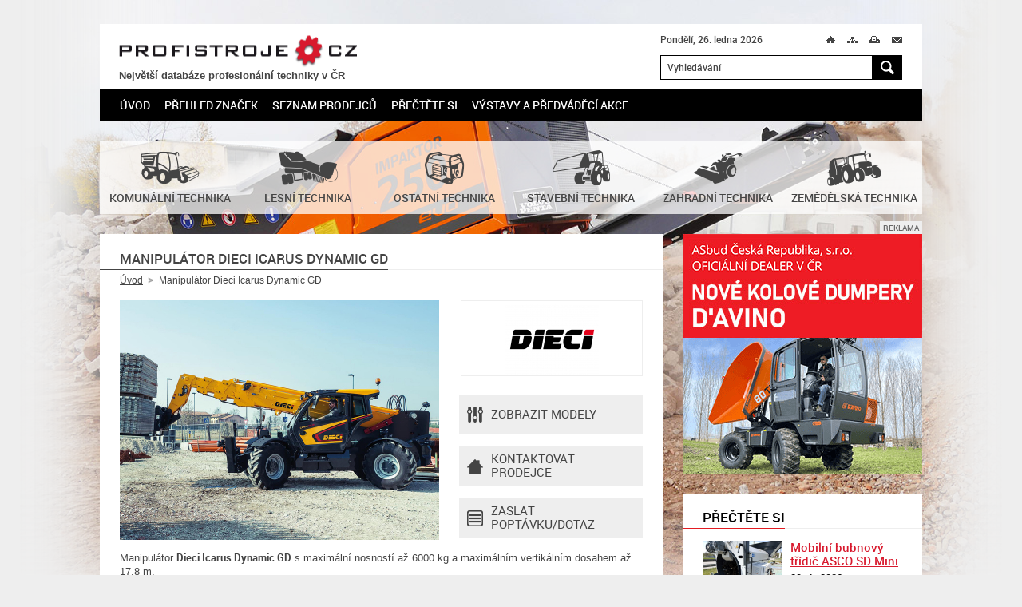

--- FILE ---
content_type: text/html; charset=UTF-8
request_url: https://www.profistroje.cz/manipulator-dieci-icarus-dynamic-gd_6988.html?bookmark=models
body_size: 10843
content:
<!DOCTYPE html>
<html lang="cs">
    <head>
        <meta charset="utf-8">
        <title>Manipulátor Dieci Icarus Dynamic GD | PROFISTROJE.CZ</title>
        <meta content="width=device-width, initial-scale=1.0, maximum-scale=3.0, user-scalable=yes" name="viewport">
        <meta name="description" content="Manipulátor Dieci Icarus Dynamic GD na serveru PROFISTROJE.CZ - Stroje a technika pro profesionální nasazení. Dieci Icarus Dynamic GD s max. nosností až 6000 kg a max. vertikálním dosahem až 17,8 m." />
        <meta name="keywords" content="manipulátor,Dieci Icarus Dynamic GD,profistroje,profesionální stroje,technika,stroj" />
        <meta name="robots" content="all" />
        <meta name="dcterms.rightsHolder" content="PROFISTROJE.CZ">
        <meta name="author" content="PROFISTROJE.CZ">
					<meta property="og:image" content="http://www.profistroje.cz/storage/photo/eshop/medium/dieci_icarus_dynamic_gd.jpg">
		        <link media="screen" rel="stylesheet" href="/css/screen.css?foo=bar&amp;ver=1">
        <link media="screen" rel="stylesheet" href="/css/format.css?foo=bar&amp;ver=2">
        <link media="print" rel="stylesheet" href="/css/print.css">

        <script type="text/javascript" src="https://api.mapy.cz/loader.js"></script>
        <script type="text/javascript">Loader.load()</script>

        <script src="/js/jquery-1.10.2.min.js"></script>
        <script src="/js/jquery-ui-1.10.3.custom.min.js"></script>
        <script src="/js/jquery.plugins.js"></script>
        <script src="/js/js.js?foo=bar&amp;ver=3"></script>
        <!--[if IE 7]>
                <script src="/js/modernizr.js"></script>
                <script src="/js/selectivizr.js"></script>
                <link rel="stylesheet" href="/css/screen.ie7.css" media="screen">
        <![endif]-->
        <!--[if IE 8]>
                <script src="/js/modernizr.js"></script>
                <script src="/js/selectivizr.js"></script>
                <link rel="stylesheet" href="/css/screen.ie8.css" media="screen">
        <![endif]-->
        <!--[if IE 9]>
                <link rel="stylesheet" href="/css/screen.ie9.css" media="screen">
        <![endif]-->
        <link href="/img/favicon/favicon.ico" rel="shortcut icon" type="image/x-icon">
        <link href="/img/apple-touch-icon/apple-touch-icon.png" rel="apple-touch-icon">
        <link href="/img/apple-touch-icon/apple-touch-icon-76x76.png" rel="apple-touch-icon" sizes="76x76">
        <link href="/img/apple-touch-icon/apple-touch-icon-120x120.png" rel="apple-touch-icon" sizes="120x120">
        <link href="/img/apple-touch-icon/apple-touch-icon-152x152.png" rel="apple-touch-icon" sizes="152x152">
        <link href="/img/apple-touch-icon/apple-touch-icon.png" rel="apple-touch-icon-precomposed">
        
        <script>
            (function(d, s, id) {
                var js, fjs = d.getElementsByTagName(s)[0];
                if (d.getElementById(id)) return;
                js = d.createElement(s); js.id = id;
                js.src = "//connect.facebook.net/cs_CZ/all.js#xfbml=1&appId=228705310479784";
                fjs.parentNode.insertBefore(js, fjs);
            }(document, 'script', 'facebook-jssdk'));
        </script>
        <!-- Google tag (gtag.js) -->	<script async src="https://www.googletagmanager.com/gtag/js?id=G-XJ97LP4JD4"></script>	<script>	  window.dataLayer = window.dataLayer || [];	  function gtag(){dataLayer.push(arguments);}	  gtag('js', new Date());	  gtag('config', 'G-XJ97LP4JD4');	</script>
        <!-- Seznam mapy -->
        <link rel="stylesheet" href="https://unpkg.com/leaflet@1.9.2/dist/leaflet.css" integrity="sha256-sA+zWATbFveLLNqWO2gtiw3HL/lh1giY/Inf1BJ0z14=" crossorigin="" />
        <script src="https://unpkg.com/leaflet@1.9.2/dist/leaflet.js" integrity="sha256-o9N1jGDZrf5tS+Ft4gbIK7mYMipq9lqpVJ91xHSyKhg=" crossorigin=""></script>
        
    </head>
    <body>
        <!-- PAGE -->
        <div class="page">
            <div class="nav-skip">
                <a accesskey="1" href="http://www.ippi.cz/klavesove-zkratky/">Klávesové zkratky na tomto webu - rozšířené</a>
                &nbsp;|&nbsp;
                <a accesskey="0" href="#content" title="Přejít k obsahu">Přejít k obsahu</a>
                &nbsp;|&nbsp;
                <a accesskey="4" href="#searchform" title="Přejít k vyhledávání">Přejít k vyhledávání</a>
            </div><!-- /div.nav-skip -->
            <!-- HEADER -->
            <header>
                <div class="logo">
                    <p><a title="PROFISTROJE.CZ" href="/">PROFISTROJE.CZ<span class="ico"></span></a></p><div style="font-size:80%;font-weight:bold;margin-top:2px; margin-bottom:5px;">Největší databáze profesionální techniky v ČR</div>
                </div><!-- /div.logo -->
                <p class="date">Pondělí, 26. ledna 2026</p>
                <div class="site-nav">                        
                    <ul>
                        <li class="home"><a  href="/" title="Úvod">Ú<span class="ico"></span></a></li>
                                                <li class="sitemap"><a  href="/mapa-stranek/" title="Mapa stránek" accesskey="3">M<span class="ico"></span></a></li>
                                                <li class="print"><a title="Tisk" href="javascript:print()">T<span class="ico"></span></a></li>
                        <li class="mail"><a rel="nofollow" href="javascript:;" title="Přeposlat e-mailem" id="friend">M<span class="ico"></span></a></li>
                    </ul>                        
                </div><!-- /div.site-nav -->
                <div class="searchform" id="searchform" role="search" data-warning="K vyhledávání zadejte text o délce alespoň 3 znaky.">
    <form action="/" method="post">
        <fieldset>
            <legend>Vyhledávání</legend>
            <input size="35" type="text" title="Vyhledávání" value="Vyhledávání" id="searchstring" name="searchtext" />
            <button title="Hledat" name="submitSearchForm" type="submit" value="1">H<span class="ico"></span></button>
        </fieldset><!-- /fieldset -->
    </form><!-- /form -->
</div><!-- /div#searchform.searchform -->
                <div class="wrapper"></div>
                <nav class="mainmenu" role="navigation">
    <ol>
        <li>
            <a href="/" title="Úvod">Úvod</a>
        </li>
                <li>
             
                <a href="/prehled-znacek/" title="Přehled značek" >Přehled značek</a>
                                </li>
                <li>
             
                <a href="/seznam-prodejcu/" title="Seznam prodejců" >Seznam prodejců</a>
                                </li>
                <li>
             
                <a href="/prectete-si/" title="Přečtěte si" >Přečtěte si</a>
                                </li>
                <li>
             
                <a href="/vystavy-a-predvadeci-akce/" title="Výstavy a předváděcí akce" >Výstavy a předváděcí akce</a>
                                </li>
            </ol><!-- /ol -->
</nav><!-- /nav.mainmenu -->
                <div class="wrapper"></div>
            </header>
            <!-- // HEADER -->
            <!-- CONTENT -->
            <div class="content" id="content" role="main">
                <div class="main noslider">
    <div class="items">
                                                        <div class="item slide0 no-data">
                                        <img src="/storage/photo/box_medium/arjes_tema_1_2026.jpg" alt="" />
                                                    <span class="border l"></span>
            <span class="border r"></span>
            <span class="border b"></span>
        </div><!-- /div.item -->
            </div><!-- /div.items -->
</div><!-- /div.main.slider -->

                <div class="branches">
                <a href="/katalog/komunalni-technika/" title="Komunální technika">
                        <span class="ico"><img src="/storage/photo/box_medium/komunalni_technika.png" alt="Komunální technika" /></span>
                        <br>
        <h2>Komunální technika</h2>
            </a><!-- /a -->
                <a href="/katalog/lesni-technika/" title="Lesní technika">
                        <span class="ico"><img src="/storage/photo/box_medium/lesni_technika.png" alt="Lesní technika" /></span>
                        <br>
        <h2>Lesní technika</h2>
            </a><!-- /a -->
                <a href="/katalog/ostatni-technika/" title="Ostatní technika">
                        <span class="ico"><img src="/storage/photo/box_medium/ostatni_technika.png" alt="Ostatní technika" /></span>
                        <br>
        <h2>Ostatní technika</h2>
            </a><!-- /a -->
                <a href="/katalog/stavebni-technika/" title="Stavební technika">
                        <span class="ico"><img src="/storage/photo/box_medium/stavebni_technika.png" alt="Stavební technika" /></span>
                        <br>
        <h2>Stavební technika</h2>
            </a><!-- /a -->
                <a href="/katalog/zahradni-technika/" title="Zahradní technika">
                        <span class="ico"><img src="/storage/photo/box_medium/zahradni_technika.png" alt="Zahradní technika" /></span>
                        <br>
        <h2>Zahradní technika</h2>
            </a><!-- /a -->
                <a href="/katalog/zemedelska-technika/" title="Zemědělská technika">
                        <span class="ico"><img src="/storage/photo/box_medium/zemedelska_technika.png" alt="Zemědělská technika" /></span>
                        <br>
        <h2>Zemědělská technika</h2>
            </a><!-- /a -->
        <div class="wrapper"></div>
</div><!-- /div.branches -->

                <div class="columns">
                    <div class="left-column">
                                                    <h1><b>Manipulátor Dieci Icarus Dynamic GD</b></h1>

<div class="path">
    <ul>
        <li class="root">
            <a href="/" title="Úvod">Úvod</a><span class="ico"></span>        </li>
                <li>
                            Manipulátor Dieci Icarus Dynamic GD
                    </li>
            </ul><!-- /ul -->
    <div class="wrapper"></div>
</div><!-- /div.path -->

<div class="product">

    <figure>
                <a title="Manipulátor Dieci Icarus Dynamic GD" href="/storage/photo/eshop/large/dieci_icarus_dynamic_gd.jpg" data-fancybox-gallery="group">
            <img alt="Manipulátor Dieci Icarus Dynamic GD" src="/storage/photo/eshop/small/dieci_icarus_dynamic_gd.jpg" />
        </a>
                    </figure>

        <p class="logo">
                <a title="Dieci" href="/prehled-znacek/dieci.html">
                <img alt="Dieci" src="/storage/photo/eshop/logo/small/dieci.jpg" />
                </a>
            </p>
        <div class="product-actions">
        <ul>
                        <li class="models-parameters model">
                <a href="javascript:;" title="Zobrazit modely">
                    Zobrazit modely<span class="ico"></span>
                </a>
            </li>
                                    <li class="dealers">
                <a href="javascript:;" title="Kontaktovat prodejce">
                    Kontaktovat<br>prodejce<span class="ico"></span>
                </a>
            </li>
                        <li class="form contact-form">
                <a href="javascript:;" title="Zaslat poptávku/dotaz">
                    Zaslat poptávku/dotaz<span class="ico"></span>
                </a>
            </li>
        </ul><!-- /ul -->
    </div><!-- /div.product-actions -->
    <div class="wrapper"></div>
</div><!-- / -->

<p>Manipulátor <strong>Dieci&nbsp;Icarus Dynamic GD</strong> s maximální nosností až 6000 kg a maximálním vertikálním dosahem až 17,8 m.</p>
<p>Požadavky na staveništích se mění: náklady se musí snižovat, produktivita strojů se musí neustále zvyšovat. Firma Dieci splňuje nové požadavky svých zákazníků a vyvíjí svou vlastní nabídku produktů s novými modely, které doplňují řadu Construction.</p>
<p>Všestrannější vozidla – pro provádění různých úkolů – robustnější, spolehlivější, snazší a intuitivnější obsluha a zároveň zaručená maximální bezpečnost za všech okolností. Údržba je velmi snadná díky odolným komponentům a materiálům, které vyžadují výměnu až po několika stech hodinách používání. Stroj je moderní i svým tvarem, s novou kabinou od Giugiaro Design obohacenou o materiály převzaté z odvětví kamionů a aut, které vylepšují jeho interiér.</p>
<p>ICARUS, v nové řadě Construction GD, je strojem, který dosáhne hodně vysoko: výložník modelu 60.18 se může roztáhnout až do 17,8 metrů se zárukou maximální stability díky novému zadnímu opěrnému válci. Široká nabídka vybavení umožňuje provádět různé operace: s teleskopickým manipulátorem máte celé staveniště ve svých rukou.</p>
<h3>Vlastnosti&nbsp;Dieci&nbsp;Icarus Dynamic GD</h3>
<p>Stroje ICARUS jsou extrémně robustní stroje s mimořádnou nosností za všech pracovních podmínek, se zasunutým nebo vysunutým výložníkem, které (mimo jiné) nabízejí:</p>
<ul>
<li>Vysoce účinné motory Kubota: malý hluk, nízká spotřeba a nízké emise.</li>
<li>Funkce pro hlídání výšky ramene: rychlost pohybu vpřed se při zvednutém výložníku automaticky omezí.</li>
<li>Zvýšená stranová stabilita: delší rozvor a robustní podvozek.</li>
<li>Zadní stabilizační válec: zadní náprava se uzamkne, když je výložník maximálně vytažen (pouze Icarus 50.18).</li>
<li>Systém EN15000 proti převrácení: pohyby zhoršující situaci jsou v případě přetížení blokovány a úrovně zatížení se neustále zaznamenávají.</li>
<li>Kabina ROPS a FOPS: zaručená ochrana operátora díky rozměrové stabilitě kabiny.</li>
<li>Nezávislé podpěry s proporcionálním řízením.</li>
<li>Příčné vyrovnávací zařízení: vždy je možné pracovat s podvozkem ve vodorovné poloze, dokonce i na nerovném podkladu.</li>
</ul>

<div class="bookmarks product" id="bookmarks">
    <ul>
                <li class="models-parameters model">
            <a class="active" href="javascript:;" title="Modely">
                Modely            </a>
        </li>
                                <li class="multimedia">
            <a href="javascript:;" title="Foto/Video">
                Foto/Video
            </a>
        </li>
                        <li class="attachments">
            <a href="javascript:;" title="Přílohy">
                Přílohy
            </a>
        </li>
                        <li class="dealers">
            <a href="javascript:;" title="Prodejci">
                Prodejci
            </a>
        </li>
                <li class="form contact-form">
            <a href="javascript:;" title="Poptávka">
                Poptávka
            </a>
        </li>
    </ul><!-- /ul -->
    <div class="wrapper"></div>
</div><!-- /div.bookmarks -->
<div class="cards product">
        <div class="models-parameters model">
                            <div class="form compare-form">
            <form action="javascript:;">
                <div class="models">
                    <div class="thead">
                        <div class="row 1">
                            <p class="compareModels"></p>
                            <h2>Model</h2>
                        </div>
                                                                                                                            <div class="row 2">
                            <p>
                                                                    Motor
                                                                                                </p>
                        </div>
                                                                        <div class="row 3">
                            <p>
                                                                    Výkon motoru
                                                                                                </p>
                        </div>
                                                                        <div class="row 4">
                            <p>
                                                                    Zdvihový objem
                                                                                                </p>
                        </div>
                                                                        <div class="row 5">
                            <p>
                                                                    Palivová nádrž
                                                                                                </p>
                        </div>
                                                                        <div class="row 6">
                            <p>
                                                                    Maximální rychlost
                                                                                                </p>
                        </div>
                                                                        <div class="row 7">
                            <p>
                                                                    Maximální nosnost
                                                                                                </p>
                        </div>
                                                                        <div class="row 8">
                            <p>
                                                                    Max. trhací síla
                                                                                                </p>
                        </div>
                                                                        <div class="row 9">
                            <p>
                                                                    Max. tažná síla
                                                                                                </p>
                        </div>
                                                                        <div class="row 10">
                            <p>
                                                                    Pracovní hydraulika
                                                                                                </p>
                        </div>
                                                                        <div class="row 11">
                            <p>
                                                                    Rozměry (dxšxv)
                                                                                                </p>
                        </div>
                                                                        <div class="row 12">
                            <p>
                                                                    Hmotnost
                                                                                                </p>
                        </div>
                                                <div class="row 13"></div>
                                                                    </div>
                    <div class="container">
                        <div class="tbody">
                            <div class="row 1">
                                                                                                <div class="noanchor">
                                                                                                        <img alt="Icarus 40.14 Dynamic - GD" src="/storage/photo/eshop/thumb/dieci_icarus_dynamic_gd.jpg">
                                                                        <h2>Icarus 40.14 Dynamic - GD</h2>
                                                                </div>
                                                                                                                                <div class="noanchor">
                                                                                                        <img alt="Icarus 45.17 Dynamic - GD" src="/storage/photo/eshop/thumb/dieci_icarus_dynamic_gd.jpg">
                                                                        <h2>Icarus 45.17 Dynamic - GD</h2>
                                                                </div>
                                                                                                                                <div class="noanchor">
                                                                                                        <img alt="Icarus 60.18 Dynamic - GD" src="/storage/photo/eshop/thumb/dieci_icarus_dynamic_gd.jpg">
                                                                        <h2>Icarus 60.18 Dynamic - GD</h2>
                                                                </div>
                                                                                            </div>
                                                                                    <div class="row 2">
                                                                <p>Kubota</p>
                                                                <p>Kubota</p>
                                                                <p>Kubota</p>
                                                            </div>

                                                        <div class="row 3">
                                                                <p>85,1 / 114 kW/k.</p>
                                                                <p>85,1 / 114 kW/k.</p>
                                                                <p>85,1 / 114 kW/k.</p>
                                                            </div>

                                                        <div class="row 4">
                                                                <p>3769 ccm</p>
                                                                <p>3769 ccm</p>
                                                                <p>3769 ccm</p>
                                                            </div>

                                                        <div class="row 5">
                                                                <p>120 l</p>
                                                                <p>120 l</p>
                                                                <p>120 l</p>
                                                            </div>

                                                        <div class="row 6">
                                                                <p>38 km/h</p>
                                                                <p>38 km/h</p>
                                                                <p>30 km/h</p>
                                                            </div>

                                                        <div class="row 7">
                                                                <p>4000 kg</p>
                                                                <p>4500 kg</p>
                                                                <p>6000 kg</p>
                                                            </div>

                                                        <div class="row 8">
                                                                <p>9800 daN</p>
                                                                <p>9800 daN</p>
                                                                <p>5700 daN</p>
                                                            </div>

                                                        <div class="row 9">
                                                                <p>8560 daN</p>
                                                                <p>8560 daN</p>
                                                                <p>9760 daN</p>
                                                            </div>

                                                        <div class="row 10">
                                                                <p>140 l/min.</p>
                                                                <p>140 l/min.</p>
                                                                <p>140 l/min.</p>
                                                            </div>

                                                        <div class="row 11">
                                                                <p>6200x2390x2805 mm</p>
                                                                <p>6255x2480x2805 mm</p>
                                                                <p>6900x2440x2925 mm</p>
                                                            </div>

                                                        <div class="row 12">
                                                                <p>12330 kg</p>
                                                                <p>12330 kg</p>
                                                                <p>14750 kg</p>
                                                            </div>

                                                        <div class="row 13 moreinfo">
                                                                <p class="noanchor">
                                                                    </p>
                                                                <p class="noanchor">
                                                                    </p>
                                                                <p class="noanchor">
                                                                    </p>
                                                            </div>
                        </div>
                    </div>
                    <div class="wrapper"></div>
                </div>
                            </form><!-- /form -->
        </div><!-- /div.form.compare-form -->
                    </div><!-- /div.models-parameters -->
                <div class="multimedia" style="display: none;">
        <div class="pagination">
            <ul>
                                <li>
                    <a href="#photos" title="Fotografie (6)">
                        Fotografie (6)
                    </a>
                </li>
                                            </ul>
            <div class="wrapper"></div>
        </div><!-- /div.pagination -->
                <div class="photos" id="photos">
                        <div class="item">
                <img alt="Manipulátor Dieci Icarus Dynamic GD" src="/storage/photo/eshop/medium/dieci_icarus_dynamic_gd_2.jpg">
                                <div class="wrapper"></div>
            </div><!-- /div.item -->
                        <div class="item">
                <img alt="Manipulátor Dieci Icarus Dynamic GD" src="/storage/photo/eshop/medium/dieci_icarus_dynamic_gd_3.jpg">
                                <div class="wrapper"></div>
            </div><!-- /div.item -->
                        <div class="item">
                <img alt="Manipulátor Dieci Icarus Dynamic GD" src="/storage/photo/eshop/medium/dieci_icarus_dynamic_gd_4.jpg">
                                <div class="wrapper"></div>
            </div><!-- /div.item -->
                        <div class="item">
                <img alt="Manipulátor Dieci Icarus Dynamic GD" src="/storage/photo/eshop/medium/dieci_icarus_dynamic_gd_5.jpg">
                                <div class="wrapper"></div>
            </div><!-- /div.item -->
                        <div class="item">
                <img alt="Manipulátor Dieci Icarus Dynamic GD" src="/storage/photo/eshop/medium/dieci_icarus_dynamic_gd_6.jpg">
                                <div class="wrapper"></div>
            </div><!-- /div.item -->
                        <div class="item">
                <img alt="Manipulátor Dieci Icarus Dynamic GD" src="/storage/photo/eshop/medium/dieci_icarus_dynamic_gd_7.jpg">
                                <div class="wrapper"></div>
            </div><!-- /div.item -->
                    </div><!-- /div#photos.photos -->
                            </div><!-- /div.multimedia -->
                    <div class="attachments" style="display: none;">
                <a class="item pdf" href="/attach_count.php?id=1181" title="Technický list Dieci Icarus Dynamic GD" rel="external">
            <p><strong>Technický list Dieci Icarus Dynamic GD</strong></p>
            <p class="type">*.pdf, 1690 kB</p>
            <span class="ico"><span></span></span>
        </a>
                <div class="wrapper"></div>
                    </div><!-- /div.attachments -->
            <div class="dealers" style="display: none;">
    	<p><b>Ústecký kraj</b></p>        	<article>
            <figure>
		<a href="/seznam-prodejcu/farmtechnik-s-r-o-roudnice-nad-labem.html" title="FarmTechnik, s.r.o.">
                                        <img alt="FarmTechnik, s.r.o." src="/storage/photo/eshop/dealer/small/farmtechnik.jpg">
                                    </a>
            </figure><!-- /figure -->

            <div class="address">
		<h2>
                    <a title="FarmTechnik, s.r.o." href="/seznam-prodejcu/farmtechnik-s-r-o-roudnice-nad-labem.html">
                        FarmTechnik, s.r.o.
                    </a>
                </h2>
		<p><span>Adresa</span><span>Boženy Němcové 1345, Roudnice nad Labem</span></p>
		<p><span>Telefon</span><span>602 655 927 / 602 177 511</span></p>
		<p><span>Web</span><span><a rel="external" href="http://www.farmtechnik.cz" title="www.farmtechnik.cz">www.farmtechnik.cz</a></span></p>
            </div><!-- /div.address -->
            <div class="wrapper"></div>
	</article><!-- /article -->
        <div class="hidden" id="id_dealers-96">
            <input type="hidden" class="gps" value="" />

            <div class="contentString">
                <div class="GMinfoWindow">
                    <h2>FarmTechnik, s.r.o.</h2>
                                        <figure>
                        <img alt="FarmTechnik, s.r.o." src="/storage/photo/eshop/dealer/small/farmtechnik.jpg">
                    </figure>
                                        <p><span>Adresa</span><span>Boženy Němcové 1345, Roudnice nad Labem</span></p>
                </div>
            </div>
        </div>
            	<p><b>kraj Vysočina </b></p>        	<article>
            <figure>
		<a href="/seznam-prodejcu/manatech-cz-s-r-o-jirice.html" title="MANATECH CZ s.r.o.">
                                        <img alt="MANATECH CZ s.r.o." src="/storage/photo/eshop/dealer/small/manatech.jpg">
                                    </a>
            </figure><!-- /figure -->

            <div class="address">
		<h2>
                    <a title="MANATECH CZ s.r.o." href="/seznam-prodejcu/manatech-cz-s-r-o-jirice.html">
                        MANATECH CZ s.r.o.
                    </a>
                </h2>
		<p><span>Adresa</span><span>Jiřice 247, Jiřice</span></p>
		<p><span>Telefon</span><span>565 534 076</span></p>
		<p><span>Web</span><span><a rel="external" href="http://www.manatech.cz" title="www.manatech.cz">www.manatech.cz</a></span></p>
            </div><!-- /div.address -->
            <div class="wrapper"></div>
	</article><!-- /article -->
        <div class="hidden" id="id_dealers-99">
            <input type="hidden" class="gps" value="" />

            <div class="contentString">
                <div class="GMinfoWindow">
                    <h2>MANATECH CZ s.r.o.</h2>
                                        <figure>
                        <img alt="MANATECH CZ s.r.o." src="/storage/photo/eshop/dealer/small/manatech.jpg">
                    </figure>
                                        <p><span>Adresa</span><span>Jiřice 247, Jiřice</span></p>
                </div>
            </div>
        </div>
                </div><!-- /div.dealers -->
        <div class="form contact-form" style="display: none;">
        <form action="/manipulator-dieci-icarus-dynamic-gd_6988.html?bookmark=contact-form#bookmarks" method="post">
            <p class="message info">Vyplněním tohoto formuláře odešlete nezávaznou poptávku/dotaz.<span class="ico"></span></p>
                        <fieldset>
                <p class="required">
                    <label for="contact-form-id1">Jméno a příjmení: <mark>*</mark></label><br>
                    <input id="contact-form-id1" size="71" type="text" name="frm_name" value="">
                </p><!-- /p.required -->
                <p>
                    <label for="contact-form-id2">Firma/společnost:</label><br>
                    <input id="contact-form-id2" size="71" type="text" name="frm_firm_name" value="">
                </p><!-- /p.required -->
					<p class="required ">
						<label for="contact-form-city">Obec/město: <mark>*</mark></label><br>
						<input id="contact-form-city" size="71" type="text" name="frm_city" value="">
					</p>
                <p class="required">
                    <label for="contact-form-id3">Telefon: <mark>*</mark></label><br>
                    <input id="contact-form-id3" size="71" type="text" name="frm_phone" value="">
                </p><!-- /p.required -->
                <p class="required">
                    <label for="contact-form-id4">E-mail: <mark>*</mark></label><br>
                    <input id="contact-form-id4" size="71" type="text" name="frm_mail" value="@">
                </p><!-- /p.required -->

                                <p class="required">
                    <label for="contact-form-id5">Vybraný stroj: <mark>*</mark></label><br>
                    <select id="contact-form-id5" name="frm_id_products">
                        <option value="">Vyberte jednu z možností</option>
                        <option value="6988">Manipulátor Dieci Icarus Dynamic GD</option>
                                                <option value="6989">Manipulátor Dieci Icarus 40.14 Dynamic - GD</option>
                                                <option value="6990">Manipulátor Dieci Icarus 45.17 Dynamic - GD</option>
                                                <option value="6991">Manipulátor Dieci Icarus 60.18 Dynamic - GD</option>
                                            </select>
                </p><!-- /p.required -->
                
                                                                                                                                                                                                                                                                                            <p class="required">
                    <label for="contact-form-id6">Prodejce: <mark>*</mark></label><br>
                    <select id="contact-form-id6" name="frm_id_dealers">
                        <option value="">Vyberte jednu z možností</option>
                                                                            <option value="96">FarmTechnik, s.r.o.</option>
                                                                                                        <option value="99">MANATECH CZ s.r.o.</option>
                                                                        </select>
                </p><!-- /p.required -->
                                    
		<p>
                    <label for="contact-form-id7">Zpráva:</label><br>
                    <textarea id="contact-form-id7" cols="69" rows="10" name="frm_text"></textarea>
                </p><!-- /p -->
            </fieldset><!-- /fieldset -->

            <div class="wrapper"></div>

            <fieldset class="antispamblock">
                <input id="f1" type="hidden" name="hash" value="89u2Tg5P" />
                <label for="antispam">Opište následující znaky - 777:</label>
                <input id="antispam" type="text" name="value" value="" class="text antispam" />
            </fieldset>
            <fieldset class="submit">
		<button title="Odeslat" type="submit" name="submitDemand" value="1">Odeslat</button>
                <p class="note">Položky označené <mark>*</mark> je nutné vyplnit.</p>
            </fieldset><!-- /fieldset.submit -->
	</form><!-- /form -->
    </div><!-- /div.form.contact-form -->
</div><!-- /div.cards -->
<div class="social-sites">
    <p>Sdílej:</p>
    <div class="item fb">
        <div class="fb-like" data-layout="button_count" data-show-faces="false"></div>
    </div><!-- /div.item.fb -->
    <div class="item twitter">
        <a href="https://twitter.com/share" class="twitter-share-button" data-count="none">Tweet</a><script src="https://platform.twitter.com/widgets.js"></script>
    </div><!-- /div.item.twitter -->

    <div class="wrapper"></div>
</div><!-- /social-sites -->
<div class="modals">
    <div class="content modal hint" id="parameter0">
	<p><b>Porovnat</b></p>
	<p>Zatržením výběrových polí a stiskem tlačítka Porovnat vyberete zvolené modely.</p>
    </div>
                                                                                                                                                </div><!-- /div.modals -->

                                                                        </div><!-- /div.left-column -->
                    <div class="right-column">
                                                                                                    <div class="advertisement narrow">
    <div class="item 177">
        <p>Reklama</p>
                    <a rel="external" href="/modules/banner/ajax/outgoing.php?params=177url=https://asbud.cz/listings/?ca-year=davino&condition=nove-stroje&view_type=list" title="">
                <img alt="ASbud DAvino" src="/storage/banners/177/banner_as_bud_davino_dumpery.gif" width="300" height="300">
                </a>
                </div><!-- /div.item -->
</div><!-- /div.advertisement.narrow -->

                                                                            <div class="articles brief">
    <p>
        <b>Přečtěte si</b>
    </p>
        <div class="item">
                <div class="figure">
            <a href="/prectete-si/mobilni-bubnovy-tridic-asco-sd-mini.html" title="Mobilní bubnový třídič ASCO SD Mini">
                <img src="/storage/photo/small/asco_sd_mini.jpg" alt="asco_sd_mini.jpg" width="100" height="75" />
            </a>
	</div>
                <div class="data">
            <p>
                <a href="/prectete-si/mobilni-bubnovy-tridic-asco-sd-mini.html" title="Mobilní bubnový třídič ASCO SD Mini">
                Mobilní bubnový třídič ASCO SD Mini
                </a>
            </p>
            <p class="time"><time datetime="2026-01-20">20. 1. 2026</time></p>
        </div>
        <div class="wrapper"></div>
    </div><!-- /div.item -->
        <div class="item">
                <div class="figure">
            <a href="/prectete-si/radlice-na-snih-pro-agregaci-na-traktor-od-ceskeho-vyrobce.html" title="Radlice na sníh pro agregaci na traktor od českého výrobce">
                <img src="/storage/photo/small/bystron_zadni_radlice_hydraulicka_gumovy_brit_13.jpg" alt="bystron_zadni_radlice_hydraulicka_gumovy_brit_13.jpg" width="100" height="75" />
            </a>
	</div>
                <div class="data">
            <p>
                <a href="/prectete-si/radlice-na-snih-pro-agregaci-na-traktor-od-ceskeho-vyrobce.html" title="Radlice na sníh pro agregaci na traktor od českého výrobce">
                Radlice na sníh pro agregaci na traktor od českého výrobce
                </a>
            </p>
            <p class="time"><time datetime="2026-01-19">19. 1. 2026</time></p>
        </div>
        <div class="wrapper"></div>
    </div><!-- /div.item -->
        <div class="item">
                <div class="figure">
            <a href="/prectete-si/drtic-arjes-impaktor-250-evo-ii.html" title="Drtič Arjes Impaktor 250 EVO II">
                <img src="/storage/photo/small/arjes_impaktor_250_evo_3.jpg" alt="arjes_impaktor_250_evo_3.jpg" width="100" height="75" />
            </a>
	</div>
                <div class="data">
            <p>
                <a href="/prectete-si/drtic-arjes-impaktor-250-evo-ii.html" title="Drtič Arjes Impaktor 250 EVO II">
                Drtič Arjes Impaktor 250 EVO II
                </a>
            </p>
            <p class="time"><time datetime="2026-01-05">5. 1. 2026</time></p>
        </div>
        <div class="wrapper"></div>
    </div><!-- /div.item -->
        <div class="item">
                <div class="figure">
            <a href="/prectete-si/rucni-kovane-naradi-krumpholz-s-tradici-od-roku-1799.html" title="Ruční kované nářadí Krumpholz s tradicí od roku 1799">
                <img src="/storage/photo/small/rucne_kovane_naradi_krumpholz.jpg" alt="rucne_kovane_naradi_krumpholz.jpg" width="100" height="75" />
            </a>
	</div>
                <div class="data">
            <p>
                <a href="/prectete-si/rucni-kovane-naradi-krumpholz-s-tradici-od-roku-1799.html" title="Ruční kované nářadí Krumpholz s tradicí od roku 1799">
                Ruční kované nářadí Krumpholz s tradicí od roku 1799
                </a>
            </p>
            <p class="time"><time datetime="2025-12-19">19. 12. 2025</time></p>
        </div>
        <div class="wrapper"></div>
    </div><!-- /div.item -->
        <div class="item">
                <div class="figure">
            <a href="/prectete-si/novy-viceucelovy-komunalni-stroj-egholm-park-ranger-2155.html" title="Nový víceúčelový komunální stroj Egholm Park Ranger 2155">
                <img src="/storage/photo/small/egholm_2155_2.jpg" alt="egholm_2155_2.jpg" width="100" height="75" />
            </a>
	</div>
                <div class="data">
            <p>
                <a href="/prectete-si/novy-viceucelovy-komunalni-stroj-egholm-park-ranger-2155.html" title="Nový víceúčelový komunální stroj Egholm Park Ranger 2155">
                Nový víceúčelový komunální stroj Egholm Park Ranger 2155
                </a>
            </p>
            <p class="time"><time datetime="2025-12-17">17. 12. 2025</time></p>
        </div>
        <div class="wrapper"></div>
    </div><!-- /div.item -->
        <div class="item">
                <div class="figure">
            <a href="/prectete-si/vyuzijte-dotace-na-uzitkove-elektromobily-goupil.html" title="Využijte dotace na užitkové elektromobily Goupil">
                <img src="/storage/photo/small/goupil_dotace_2025.jpg" alt="goupil_dotace_2025.jpg" width="100" height="75" />
            </a>
	</div>
                <div class="data">
            <p>
                <a href="/prectete-si/vyuzijte-dotace-na-uzitkove-elektromobily-goupil.html" title="Využijte dotace na užitkové elektromobily Goupil">
                Využijte dotace na užitkové elektromobily Goupil
                </a>
            </p>
            <p class="time"><time datetime="2025-12-16">16. 12. 2025</time></p>
        </div>
        <div class="wrapper"></div>
    </div><!-- /div.item -->
        <div class="item">
                <div class="figure">
            <a href="/prectete-si/terenni-pracovni-automobil-toyota-land-cruiser-79.html" title="Terénní pracovní automobil Toyota Land Cruiser 79">
                <img src="/storage/photo/small/toyota_land_cruiser_11.jpg" alt="toyota_land_cruiser_11.jpg" width="100" height="75" />
            </a>
	</div>
                <div class="data">
            <p>
                <a href="/prectete-si/terenni-pracovni-automobil-toyota-land-cruiser-79.html" title="Terénní pracovní automobil Toyota Land Cruiser 79">
                Terénní pracovní automobil Toyota Land Cruiser 79
                </a>
            </p>
            <p class="time"><time datetime="2025-12-04">4. 12. 2025</time></p>
        </div>
        <div class="wrapper"></div>
    </div><!-- /div.item -->
        <div class="item">
                <div class="figure">
            <a href="/prectete-si/spickove-rozmetadlo-snowex-renegade-p150a.html" title="Špičkové rozmetadlo SnowEx Renegade P150A">
                <img src="/storage/photo/small/snowex_renegade_p150a.jpg" alt="snowex_renegade_p150a.jpg" width="100" height="75" />
            </a>
	</div>
                <div class="data">
            <p>
                <a href="/prectete-si/spickove-rozmetadlo-snowex-renegade-p150a.html" title="Špičkové rozmetadlo SnowEx Renegade P150A">
                Špičkové rozmetadlo SnowEx Renegade P150A
                </a>
            </p>
            <p class="time"><time datetime="2025-11-29">29. 11. 2025</time></p>
        </div>
        <div class="wrapper"></div>
    </div><!-- /div.item -->
        <div class="item">
                <div class="figure">
            <a href="/prectete-si/spolehlivy-malotraktor-tauros-te504c-pro-kazdodenni-nasazeni.html" title="Spolehlivý malotraktor Tauros TE504c pro každodenní nasazení">
                <img src="/storage/photo/small/tauros_te504c.jpg" alt="tauros_te504c.jpg" width="100" height="75" />
            </a>
	</div>
                <div class="data">
            <p>
                <a href="/prectete-si/spolehlivy-malotraktor-tauros-te504c-pro-kazdodenni-nasazeni.html" title="Spolehlivý malotraktor Tauros TE504c pro každodenní nasazení">
                Spolehlivý malotraktor Tauros TE504c pro každodenní nasazení
                </a>
            </p>
            <p class="time"><time datetime="2025-11-07">7. 11. 2025</time></p>
        </div>
        <div class="wrapper"></div>
    </div><!-- /div.item -->
        <div class="item">
                <div class="figure">
            <a href="/prectete-si/komplexni-portfolio-stavenistnich-dempru-od-asbud-ceska-republika.html" title="Komplexní portfolio staveništních demprů od ASbud Česká Republika">
                <img src="/storage/photo/small/stavenistni_dempry_asbud_ceska_republika.jpg" alt="stavenistni_dempry_asbud_ceska_republika.jpg" width="100" height="75" />
            </a>
	</div>
                <div class="data">
            <p>
                <a href="/prectete-si/komplexni-portfolio-stavenistnich-dempru-od-asbud-ceska-republika.html" title="Komplexní portfolio staveništních demprů od ASbud Česká Republika">
                Komplexní portfolio staveništních demprů od ASbud Česká Republika
                </a>
            </p>
            <p class="time"><time datetime="2025-11-03">3. 11. 2025</time></p>
        </div>
        <div class="wrapper"></div>
    </div><!-- /div.item -->
        <div class="item">
                <div class="figure">
            <a href="/prectete-si/uzitkova-elektricka-trikolka-3mx.html" title="Užitková elektrická tříkolka 3MX">
                <img src="/storage/photo/small/3mx_elektro_trikolka.jpg" alt="3mx_elektro_trikolka.jpg" width="100" height="75" />
            </a>
	</div>
                <div class="data">
            <p>
                <a href="/prectete-si/uzitkova-elektricka-trikolka-3mx.html" title="Užitková elektrická tříkolka 3MX">
                Užitková elektrická tříkolka 3MX
                </a>
            </p>
            <p class="time"><time datetime="2025-09-22">22. 9. 2025</time></p>
        </div>
        <div class="wrapper"></div>
    </div><!-- /div.item -->
        <div class="item">
                <div class="figure">
            <a href="/prectete-si/elektricky-club-car-urban.html" title="Elektrický Club Car URBAN">
                <img src="/storage/photo/small/elektricky_club_car_urban_logo.jpg" alt="elektricky_club_car_urban_logo.jpg" width="100" height="75" />
            </a>
	</div>
                <div class="data">
            <p>
                <a href="/prectete-si/elektricky-club-car-urban.html" title="Elektrický Club Car URBAN">
                Elektrický Club Car URBAN
                </a>
            </p>
            <p class="time"><time datetime="2025-09-20">20. 9. 2025</time></p>
        </div>
        <div class="wrapper"></div>
    </div><!-- /div.item -->
        <div class="item">
                <div class="figure">
            <a href="/prectete-si/novy-kompaktni-svahovy-mulcer-seco-gecon-ec85.html" title="Nový kompaktní svahový mulčer Seco Gecon EC85">
                <img src="/storage/photo/small/gecon_ec85_web.jpg" alt="gecon_ec85_web.jpg" width="100" height="75" />
            </a>
	</div>
                <div class="data">
            <p>
                <a href="/prectete-si/novy-kompaktni-svahovy-mulcer-seco-gecon-ec85.html" title="Nový kompaktní svahový mulčer Seco Gecon EC85">
                Nový kompaktní svahový mulčer Seco Gecon EC85
                </a>
            </p>
            <p class="time"><time datetime="2025-09-10">10. 9. 2025</time></p>
        </div>
        <div class="wrapper"></div>
    </div><!-- /div.item -->
        <div class="item">
                <div class="figure">
            <a href="/prectete-si/profesionalni-recyklace-zeleneho-odpadu-se-stroji-vermeer.html" title="Profesionální recyklace zeleného odpadu se stroji Vermeer">
                <img src="/storage/photo/small/vermeer_bc200.jpg" alt="vermeer_bc200.jpg" width="100" height="75" />
            </a>
	</div>
                <div class="data">
            <p>
                <a href="/prectete-si/profesionalni-recyklace-zeleneho-odpadu-se-stroji-vermeer.html" title="Profesionální recyklace zeleného odpadu se stroji Vermeer">
                Profesionální recyklace zeleného odpadu se stroji Vermeer
                </a>
            </p>
            <p class="time"><time datetime="2025-09-01">1. 9. 2025</time></p>
        </div>
        <div class="wrapper"></div>
    </div><!-- /div.item -->
        <div class="item">
                <div class="figure">
            <a href="/prectete-si/jednoose-nosice-koppl-a-pracovni-adaptery-r2-pro-upravu-pudy.html" title="Jednoosé nosiče Köppl a pracovní adaptéry R2 pro úpravu půdy">
                <img src="/storage/photo/small/koppl_hydro_luchs_lhr_2_4_1.jpg" alt="koppl_hydro_luchs_lhr_2_4_1.jpg" width="100" height="75" />
            </a>
	</div>
                <div class="data">
            <p>
                <a href="/prectete-si/jednoose-nosice-koppl-a-pracovni-adaptery-r2-pro-upravu-pudy.html" title="Jednoosé nosiče Köppl a pracovní adaptéry R2 pro úpravu půdy">
                Jednoosé nosiče Köppl a pracovní adaptéry R2 pro úpravu půdy
                </a>
            </p>
            <p class="time"><time datetime="2023-06-30">30. 6. 2023</time></p>
        </div>
        <div class="wrapper"></div>
    </div><!-- /div.item -->
    </div><!-- /div.articles.brief -->

                                                                            
                                            </div><!-- /div.right-column -->
                    <div class="wrapper"></div>
                </div><!-- /div.columns -->
            </div><!-- /div#content.content -->
            <div class="content">
                <div class="columns">
                    <div class="left-column">
                                                    <div class="advertisement wide">
        <div class="item 174">
        <p>Reklama</p>
                    <a rel="external" href="/modules/banner/ajax/outgoing.php?params=174url=https://www.zahrada-dilna-stroje.cz/produkty/ls-traktor-xj25hst-komun%C3%A1ln%C3%AD-sestava-detail" title="">
                <img alt="LS traktory akce" src="/storage/banners/174/banner_ls_traktory_akce_zima.gif" width="300" height="300">
                </a>
                </div><!-- /div.item -->
        <div class="item 176">
        <p>Reklama</p>
                    <a rel="external" href="/modules/banner/ajax/outgoing.php?params=176url=https://www.profigrass.cz/aktuality-profesionalni-technika/nova-dotacni-vyzva-2025--udrzitelna-mestska-doprava-a-mobilita/" title="">
                <img alt="Profigrass Club Car" src="/storage/banners/176/banner_club_car_urban_dotace.jpg" width="300" height="300">
                </a>
                </div><!-- /div.item -->
        <div class="wrapper"></div>
</div><!-- /div.advertisement.wide -->

                                            </div><!-- /div.left-column -->
                    <div class="right-column">
                                                <div class="quick-navigation">
                            <p><b>Rychlá navigace</b></p>
                            <p>
                                                                <a title="Křovinořezy a vyžínače" href="/krovinorezy-a-vyzinace/">Křovinořezy a vyžínače</a>
                                                                <a title="Sekačky" href="/sekacky/">Sekačky</a>
                                                                <a title="Štěpkovače a drtiče" href="/stepkovace-a-drtice/">Štěpkovače a drtiče</a>
                                                                <a title="Vysavače a foukače" href="/vysavace-a-foukace/">Vysavače a foukače</a>
                                                                <a title="Mulčovače" href="/mulcovace/">Mulčovače</a>
                                                                <a title="Motorové pily" href="/motorove-pily/">Motorové pily</a>
                                                                <a title="Vertikutátory" href="/vertikutatory/">Vertikutátory</a>
                                                                <a title="Traktory" href="/traktory/">Traktory</a>
                                                                <a title="Nakladače" href="/nakladace/">Nakladače</a>
                                                                <a title="Sněhové frézy" href="/snehove-frezy/">Sněhové frézy</a>
                                                                <a title="Pařezové frézy" href="/parezove-frezy/">Pařezové frézy</a>
                                                                <a title="Malotraktory" href="/malotraktory/">Malotraktory</a>
                                                                <a title="Motory" href="/motory/">Motory</a>
                                                            </p>
                        </div><!-- /div.quick-navigation -->
                                                <div class="facebook">
                            <div class="fb-like-box" data-href="https://www.facebook.com/PROFISTROJE.CZ" data-width="250px" data-colorscheme="light" data-show-faces="false" data-header="false" data-stream="false" data-show-border="false"></div>
                        </div><!-- /div.facebook -->
                    </div><!-- /div.right-column -->
                    <div class="wrapper"></div>
                </div><!-- /div.columns -->
                <div class="box">
                    <div class="menu">
    <ul>
        <li>
            <a href="/" title="Úvod">Úvod</a>
        </li>
                <li>
             
                <a href="/registrace-prodejce/" title="Registrace prodejce">Registrace prodejce</a>
                                </li>
                <li>
             
                <a href="/reklama/" title="Reklama">Reklama</a>
                                </li>
                <li>
             
                <a href="/kontakt/" title="Kontakt">Kontakt</a>
                                </li>
            </ul><!-- /ul -->
</div><!-- /div.menu -->
                    <div class="social-networks">
                        <ul>
                            <li class="youtube"><a href="http://www.youtube.com/profistroje" title="YouTube" rel="external">YTB<span class="ico"></span></a></li>
                            <li class="facebook"><a href="https://www.facebook.com/PROFISTROJE.CZ" title="Facebook" rel="external">Fb<span class="ico"></span></a></li>
                            <li class="twitter"><a href="https://twitter.com/profistroje" title="Tweet" rel="external">T<span class="ico"></span></a></li>
                        </ul><!-- /ul -->
                    </div><!-- /div.social-networks -->
                    <div class="wrapper"></div>
                </div><!-- /div.box -->
            </div><!-- /div.content -->
            <!-- // CONTENT -->            <!-- FOOTER -->
            <footer>
                <div class="credits">
                    <p class="site-owner"><a title="PROFISTROJE.CZ" href="/"><img alt="PROFISTROJE.CZ" src="/img/profistroje.png"></a> &copy; 2006 &ndash; 2026 <a title="PROFISTROJE.CZ" href="/">PROFISTROJE.CZ</a> a distributoři prezentovaných značek.</p>
                </div><!-- /div.credits -->
                <p class="exhibition">
                    <a href="https://www.demogreen.cz/" title="DEMOGreen 2025" rel="external">  
                        <span><img alt="DEMOGreen" src="/img/demogreen.png"></span> 2025<br />
                        <time datetime="2025-06-11">11.</time> &ndash; <time datetime="2025-06-12">12. 6. 2025</time>
                    </a>
                </p><!-- /p.exhibition -->
                <div class="wrapper"></div>  
            </footer>
            <!-- // FOOTER -->
        </div>
        <!-- // PAGE -->
        <!-- // MODALS -->
        <div class="modals">
            <div class="content modal" id="mail">
    <p><b>Pošlete zajímavý odkaz známému</b></p>
    <div class="form modal-form">
        <form action="/" method="post" id="send-to-friend">
            <p class="message success" style="display: none;">Formulář byl úspěšně odeslán.<span class="ico"></span></p>
            <p class="message fault" style="display: none;">Formulář nebyl odeslán, vyplňte všechny povinné položky.<span class="ico"></span></p>
            <fieldset>
                <p class="required">
                    <label id="label_mail-id1" for="mail-id1">E-mail adresáta: <mark>*</mark></label><br>
                    <input id="mail-id1" size="53" type="text" name="mail_for" value="@" />
                    <input type="hidden" name="url" value="http://www.profistroje.cz/manipulator-dieci-icarus-dynamic-gd_6988.html?bookmark=models" />
                </p><!-- /p.required -->
                <p class="required">
                    <label id="label_mail-id2" for="mail-id2">Váš e-mail: <mark>*</mark></label><br>
                    <input id="mail-id2" size="53" type="text" name="mail_from" value="@" />
                </p><!-- /p.required -->
                <p>
                    <label for="mail-id3">Zpráva:</label><br>
                    <textarea cols="51" id="mail-id3" rows="5" name="message"></textarea>
                </p><!-- /p -->
                <div class="row antispamblock">
                    <input id="f2" type="hidden" name="hash" value="56Piogt8O" />
                    <label for="antispam2">Opište následující znaky - 777:</label>
                    <input id="antispam2" type="text" name="value" value="" class="text antispam" />
                </div>
            </fieldset><!-- /fieldset -->
            <fieldset class="submit">
                <button id="submitFriend" name="submitFriendForm" title="Odeslat" type="submit" value="1">Odeslat</button>
                <p class="note">Položky označené <mark>*</mark> je nutné vyplnit.</p>
            </fieldset><!-- /fieldset.submit -->
        </form><!-- /form -->
    </div><!-- /div.form.modal -->
</div><!-- /div#mail.content.modal -->
        </div><!-- /div.modals -->
        <!-- // MODALS -->
        <input type="hidden" id="id_customer" name="id_customer" value="2dmf9ajkf5foub2mssslqsh283" />
        <input type="hidden" id="continue" name="continue" value="Pokračovat" />
        <input type="hidden" id="break" name="break" value="" />
        <input type="hidden" id="language" name="language" value="cz" />
        <input type="hidden" id="to_basket" name="to_basket" value="Vložit do košíku" />
        <input type="hidden" id="orderIsOk" name="orderIsOk" value="0" />
        <input type="hidden" id="orderConfirmButt" name="orderConfirmButt" value="Zavřít" />
        <input type="hidden" id="lostPWD" name="lostPWD" value="Zapomenuté heslo" />
                <input type="hidden" id="sitePath" name="sitePath" value="katalog/" />
            </body>
</html>